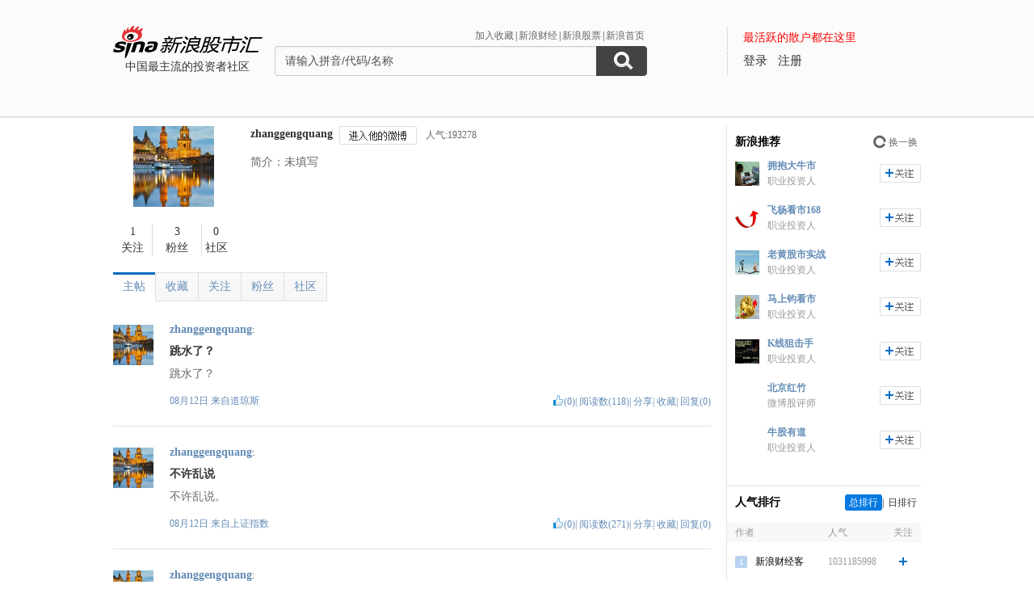

--- FILE ---
content_type: application/javascript; charset=GB18030
request_url: https://hq.sinajs.cn/?list=sys_time
body_size: 34
content:
var hq_str_sys_time="1770094226";
